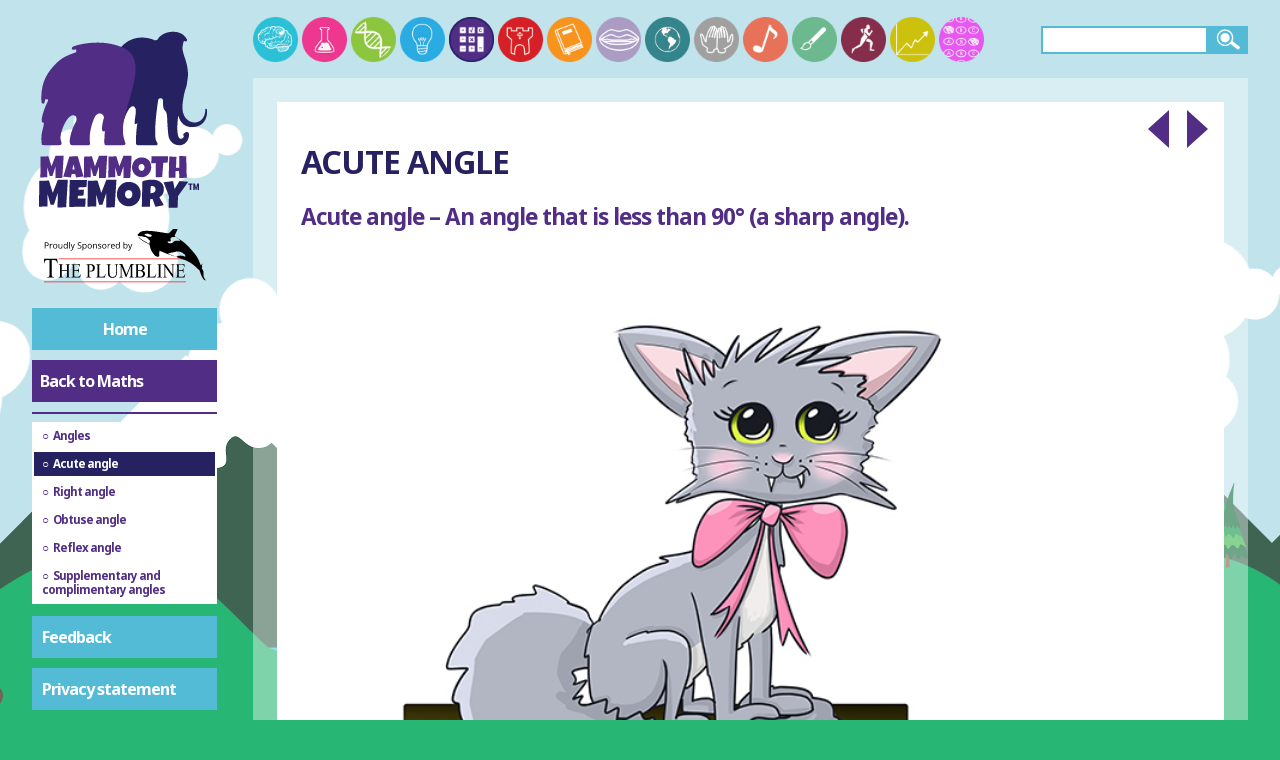

--- FILE ---
content_type: text/html; charset=utf-8
request_url: https://mammothmemory.net/maths/geometry/angles/acute-angle.html
body_size: 13250
content:
<!DOCTYPE html>
<html lang="en">

<head>

      <meta charset="utf-8">
  <meta name="viewport" content="width=device-width, initial-scale=1">

  <title>An acute angle is an angle less than 90 degrees</title>
  <meta name="description" content="An acute angle is less than 90 degrees, it makes the lines angles more pointy in appearance cats and dog teeth are all acute because they are more pointy">
  <meta name="keywords" content="Acute, Angle">
  <meta name="format-detection" content="telephone=no">
  <link rel="canonical" href="https://mammothmemory.net/maths/geometry/angles/acute-angle.html" />
  
  

  <link rel="stylesheet" href="//fonts.googleapis.com/css?family=Noto+Sans:400,600,700&subset=latin,latin-ext">
  <link rel="stylesheet" href="/assets/build/css/style-19897303.css">
  <link rel="stylesheet" media="print" href="/assets/build/css/style.print-0a05bf4e.css">

  <script>
    var addthis_config = { ui_click: true, ui_show_promo: false  };
    window.MathJax = {
      showProcessingMessages: false,
      messageStyle: 'none',
      showMathMenu: false,
      showMathMenuMSIE: false,
    };
  </script>

  <script type="text/javascript" src="//s7.addthis.com/js/300/addthis_widget.js#pubid=ra-56e2dd76a804153c" async></script>
  <script type="text/javascript" src="https://cdnjs.cloudflare.com/ajax/libs/mathjax/2.7.2/MathJax.js?config=AM_CHTML" async></script>

  <link rel="apple-touch-icon" sizes="57x57" href="/apple-touch-icon-57x57.png">
  <link rel="apple-touch-icon" sizes="60x60" href="/apple-touch-icon-60x60.png">
  <link rel="apple-touch-icon" sizes="72x72" href="/apple-touch-icon-72x72.png">
  <link rel="apple-touch-icon" sizes="76x76" href="/apple-touch-icon-76x76.png">
  <link rel="apple-touch-icon" sizes="114x114" href="/apple-touch-icon-114x114.png">
  <link rel="apple-touch-icon" sizes="120x120" href="/apple-touch-icon-120x120.png">
  <link rel="apple-touch-icon" sizes="144x144" href="/apple-touch-icon-144x144.png">
  <link rel="apple-touch-icon" sizes="152x152" href="/apple-touch-icon-152x152.png">
  <link rel="apple-touch-icon" sizes="180x180" href="/apple-touch-icon-180x180.png">
  <link rel="icon" type="image/png" href="/favicon-32x32.png" sizes="32x32">
  <link rel="icon" type="image/png" href="/favicon-194x194.png" sizes="194x194">
  <link rel="icon" type="image/png" href="/favicon-96x96.png" sizes="96x96">
  <link rel="icon" type="image/png" href="/android-chrome-192x192.png" sizes="192x192">
  <link rel="icon" type="image/png" href="/favicon-16x16.png" sizes="16x16">
  <link rel="manifest" href="/manifest.json">
  <link rel="mask-icon" href="/safari-pinned-tab.svg" color="#cc2128">
  <meta name="msapplication-TileColor" content="#ffffff">
  <meta name="msapplication-TileImage" content="/mstile-144x144.png">
  <meta name="theme-color" content="#ffffff">

  <!-- Google Tag Manager -->
  <script>
    (function(w,d,s,l,i){w[l]=w[l]||[];w[l].push({'gtm.start':
    new Date().getTime(),event:'gtm.js'});var f=d.getElementsByTagName(s)[0],
    j=d.createElement(s),dl=l!='dataLayer'?'&l='+l:'';j.async=true;j.src=
    'https://www.googletagmanager.com/gtm.js?id='+i+dl;f.parentNode.insertBefore(j,f);
    })(window,document,'script','dataLayer','GTM-WHQJSM6');
  </script>
  <!-- End Google Tag Manager -->

  <!-- GA -->
  <script>
    (function(i,s,o,g,r,a,m){i['GoogleAnalyticsObject']=r;i[r]=i[r]||function(){
    (i[r].q=i[r].q||[]).push(arguments)},i[r].l=1*new Date();a=s.createElement(o),
    m=s.getElementsByTagName(o)[0];a.async=1;a.src=g;m.parentNode.insertBefore(a,m)
    })(window,document,'script','https://www.google-analytics.com/analytics.js','ga');

    ga('create', 'UA-100497308-1', 'auto');
    ga('send', 'pageview');
  </script>

  <!-- AdSense -->
  <script async src="https://pagead2.googlesyndication.com/pagead/js/adsbygoogle.js?client=ca-pub-9167832907220655" crossorigin="anonymous">
  </script>

  <!-- Clarity -->
  <script type="text/javascript">
    (function(c,l,a,r,i,t,y){
    c[a]=c[a]||function(){(c[a].q=c[a].q||[]).push(arguments)}; t=l.createElement(r);t.async=1;t.src="https://www.clarity.ms/tag/"+i; y=l.getElementsByTagName(r)[0];y.parentNode.insertBefore(t,y); })(window, document, "clarity", "script", "sv5mu8swte");
    </script>



</head>

<body id="maths" class="">
    <!-- Google Tag Manager (noscript) -->
<noscript><iframe src="https://www.googletagmanager.com/ns.html?id=GTM-WHQJSM6" height="0" width="0" style="display:none;visibility:hidden"></iframe></noscript>
<!-- End Google Tag Manager (noscript) -->

<div class="parallax-bg">
    <div data-parallax="true" data-speed="0.02" class="bg-sky"></div>
    <div data-parallax="true" data-speed="0.075" class="bg-mountains">
      <div class="bg-edge"></div>
      <div class="bg-body"></div>
    </div>
    <div data-parallax="true" data-speed="0.05" class="bg-hills">
      <div class="bg-edge"></div>
      <div class="bg-body"></div>
    </div>
</div>
<script>
  var d = new Date();
  var day = d.getHours() >= 7 && d.getHours() <= 20;
  if (!day) document.querySelector('.parallax-bg').classList.add('night');
</script>


    <header>
            <span class="mobile-search"></span>
            <a href="/index.html" class="svg-link">
                <img src="/images/mobile-home.svg" alt="Mammoth Memory">
            </a>
            <span class="menu-button"></span>





    </header>

    <main>
        <div class="wrap clearfix main-wrap">
            <div class="sidebar">


<a href="/index.html" class="logo svg-link">
  <svg xmlns="http://www.w3.org/2000/svg" viewBox="0 0 565.8 579.5" preserveAspectRatio="xMidYMid">
  <path class="logo-path-fill-dark-red" d="M488.8 311.5c-25.9 0-37.3-18.8-41.2-35.3 0-.1-.1-.1-.1 0-3.9 23.8-6.4 71.9 7.9 70.9 4-.3 6.4-1.5 7.8-4.2.5-.9.7-1.9.7-3 0-.8-.2-1.9-.8-2.8-1.8-2.8.6-5.1 1.9-6.4 4.1-4 12.9-7.9 15 1.8 1.9 9.1-5.3 32.1-25.4 34.2H449c-17.4 0-30.2-14.1-32.1-31.4-2.8-26.1-3.6-52.1-3.6-52.3-1.2-32.5-14.5-10.5-12.5-55.2-.1-.2-2.1-4.8-7-5-7.6-.4-7.9 6.1-7.9 6.1s-18.1 114.5-3.8 128.6c4.1 4 .9 9.2-.3 9.3h-58.5c-2.7 0-5-2.4-5.1-5.1-1.3-33.2 4.3-62.8 4.3-62.8-19 17.2.3-32-6.3-44.6-10.3-19.6-27.3 5.8-40.2 51.6-4.5 16-38.6-187.6-11.7-228.2 37.6-56.6 96.9-38.8 110.7-31.9 2.1 1.1 8.3-.7 9.4-2.8 8.8-15.5 28.8-22.5 42.6-22.9 17.2-.6 35.1 2.2 46.7 23 2.2 4-2.4 8.3-6.2 5.7-3-2-3.6.2-5.1 6.4-1.3 5.6-3.4 14.4-1.4 23 3.9 17.1 10 28.5 12.8 43.9 2.7 14.7 4.7 25.4 1.7 45.2-1.8 11.7-2 17-4.4 23.2-7.6 19.2-10.6 51.4-10.6 51.6-5.7 46.2 30.1 65.5 54.1 50 8.7-5.6 15.8-18.7 15.1-33.8-.1-3.4 4.8-3.9 5.3-.5 2.8 21.5-7.2 53.7-46.2 53.7z"/>
  <path class="logo-path-fill-light-red" d="M282.1 70.5c-67-33.1-148.3-10-157.3-4.8-5.5 3.2-3.5 12.6 6.2 8.5 6.8-2.9 4.2 8.1 4.2 8.1-17.7 7.3-42.5 12.2-68.6 41.7-26.9 30.3-40 58.6-37.9 109.5.3 7.6 9.2 8.5 10.1 1.2.8-6.8 1.2-8.3 5.3-8.5 4.5-.3 6.8 2.4 3.9 7.7-11.4 20.9-22.3 57.4-17.4 62.4 3.3 3.3 9.5-6.2 2.2 21.6-4.4 16.7-4.8 26.3-3.7 39.8.7 8.8 1.6 8.9 6.5 8.9h48.3c.4 0 .7 0 1.1-.1 3.3-.7 6.3-.6 5.1-8.6-.6-4.4-3.6-5.5-2.6-19 1.5-20.6 24.8-75.1 44.8-61.6 4.1 2.7 5.9 12.4 1.3 19.4-10.6 16.4-27.8 70.1-11.7 69.9H168c8.6.2 10.1 2.7 8.7-13.3-2.7-32.4 12.9-67.4 12.9-67.5 12.2-29.5 33.7-11.7 30-1.3-1.5 4.4-12.8 49 2 38.6 2.3-1.6-1.3 30.8-.5 35.1 1.6 8.5 0 8.6 8.7 8.4h46.6c10.1.4 10.7-2.4 8-10-10-27.7-7.8-51.5 3-92.1 20.7-78 56.3-163.5-5.3-194z"/>
  <path class="logo-path-fill-light-red" d="M96.9 399l-4.2 67.7-21 .9.2-35.7-9.5 28.8h-8.1L46.9 435l-.1 29.9-21.3.6.9-63.8 23.7-.9 9.4 30.5L72.1 399h24.8zM157.7 462.4l-22.9 3L132 455h-10.5l-2.3 10.4-23.5-2.4 18.4-61.5 25.7-1.3 17.9 62.2zm-27.3-21.6l-3.5-16.1-3.4 16.1h6.9zM230 399l-4.2 67.7-21 .9.2-35.7-9.5 28.8h-8.1L180 435l-.1 29.9-21.3.6.9-63.8 23.7-.9 9.4 30.5 12.6-32.4H230zM304.7 399l-4.2 67.7-21 .9.2-35.7-9.5 28.8H262l-7.3-25.8-.1 29.9-21.3.6.9-63.8 23.7-.9 9.4 30.5 12.6-32.4h24.8zM364.5 433.7c0 2.8-.3 5.5-1 8.1-.6 2.6-1.6 5-2.8 7.3-1.2 2.3-2.7 4.4-4.4 6.3-1.7 1.9-3.7 3.5-5.9 4.9s-4.5 2.4-7.1 3.2-5.3 1.1-8.1 1.1-5.4-.4-7.9-1.1c-2.5-.7-4.9-1.7-7-3-2.2-1.3-4.2-2.8-5.9-4.6-1.8-1.8-3.3-3.8-4.5-6-1.2-2.2-2.2-4.6-2.9-7.1-.7-2.5-1-5.2-1-7.9s.3-5.3 1-7.9c.6-2.6 1.6-5 2.8-7.3 1.2-2.3 2.7-4.4 4.4-6.3 1.7-1.9 3.7-3.6 5.8-4.9 2.1-1.4 4.5-2.5 6.9-3.2 2.5-.8 5.1-1.2 7.9-1.2 4.5 0 8.5.7 12.2 2.1 3.7 1.4 6.8 3.4 9.4 5.9 2.6 2.6 4.6 5.7 6 9.3 1.4 3.8 2.1 7.9 2.1 12.3zm-20.4 1.2c0-1.3-.2-2.6-.6-3.9s-.9-2.4-1.7-3.3c-.7-1-1.7-1.8-2.7-2.4-1.1-.6-2.3-.9-3.8-.9-1.4 0-2.7.3-3.9.8-1.1.5-2.1 1.2-2.9 2.1-.8.9-1.4 2-1.9 3.2s-.6 2.5-.6 3.9c0 1.3.2 2.6.6 3.9.4 1.3.9 2.5 1.7 3.5s1.7 1.9 2.7 2.5c1.1.6 2.4 1 3.8 1s2.7-.3 3.9-.9c1.2-.6 2.1-1.3 2.9-2.3s1.4-2.1 1.8-3.3.7-2.5.7-3.9zM415.9 400.3l-.5 19.6-13.8.6-3.5 43.7-19.5 1 .1-43.7-13.8.7.6-21.8 50.4-.1zM473.2 466.3l-23.1 1.1-.2-21.3h-10.6l-.6 20.2H418l1.8-64.9 22 1-1.4 33.1h10.2l.1-35.6 21 .6 1.5 65.8z"/>
  <path class="logo-path-fill-dark-red" d="M109.7 472.6l-5.3 83.9-26.1 1.1.2-44.2L66.9 549H56.8l-9-31.9-.1 37-26.4.9 1.1-79 29.4-1.1 11.7 37.8L79 472.6h30.7zM168 473.5c-.2 3.6-.4 7.1-.6 10.6-.2 3.5-.4 7-.7 10.6l-24.2 1.3-.6 7.2h17l-1.3 17.7-17.1.6-.6 8.3H164.2c-.2 4.2-.5 8.4-.7 12.5-.2 4.1-.5 8.3-.7 12.4l-49.2 1.1 1.8-82.4H168zM258.3 472.6l-5.3 83.9-26.1 1.1.2-44.2-11.7 35.6h-10.1l-9-31.9-.1 37-26.4.8 1.1-79 29.4-1.1 11.7 37.8 15.5-40.1h30.8zM332.3 515.6c0 3.5-.4 6.8-1.2 10-.8 3.2-2 6.2-3.5 9.1-1.5 2.8-3.3 5.4-5.5 7.7s-4.6 4.4-7.3 6c-2.7 1.7-5.6 3-8.8 3.9-3.2.9-6.5 1.4-10.1 1.4-3.4 0-6.7-.4-9.8-1.3-3.1-.9-6-2.1-8.7-3.7-2.7-1.6-5.2-3.5-7.3-5.7-2.2-2.2-4.1-4.7-5.6-7.4s-2.7-5.6-3.6-8.8c-.9-3.1-1.3-6.4-1.3-9.8 0-3.3.4-6.6 1.2-9.7.8-3.2 2-6.2 3.5-9s3.3-5.4 5.5-7.8c2.1-2.4 4.5-4.4 7.2-6.1 2.6-1.7 5.5-3 8.6-4 3.1-1 6.3-1.4 9.8-1.4 5.5 0 10.6.9 15.1 2.6 4.6 1.7 8.4 4.2 11.7 7.3 3.2 3.2 5.7 7 7.5 11.5 1.7 4.6 2.6 9.6 2.6 15.2zm-25.4 1.5c0-1.6-.2-3.2-.7-4.8-.5-1.5-1.2-2.9-2.1-4.1s-2-2.2-3.4-2.9c-1.4-.7-2.9-1.1-4.7-1.1-1.8 0-3.4.3-4.8 1-1.4.6-2.6 1.5-3.6 2.7-1 1.1-1.8 2.4-2.3 3.9-.5 1.5-.8 3.1-.8 4.8 0 1.6.2 3.2.7 4.8s1.1 3 2.1 4.3 2 2.3 3.4 3.1c1.4.8 2.9 1.2 4.7 1.2s3.4-.4 4.8-1.1c1.4-.7 2.6-1.7 3.6-2.9s1.8-2.6 2.3-4.1c.6-1.6.8-3.2.8-4.8zM403.3 500.8c0 3-.3 5.7-.8 8.1-.5 2.4-1.3 4.6-2.4 6.7-1.1 2-2.5 3.9-4.3 5.6-1.8 1.7-3.9 3.4-6.3 4.9l13.6 24.2-25.7 5-8.8-24.3-7.1.2-1 23.8h-24.6c.2-8.7.4-17.3.5-25.9l.6-25.9c.1-4.4.2-8.7.2-13 .1-4.3.2-8.6.5-13 2.7-1 5.3-1.8 7.9-2.5 2.6-.6 5.2-1.2 7.8-1.5 2.6-.4 5.3-.6 7.9-.7 2.7-.1 5.4-.2 8.3-.2 4.3 0 8.5.6 12.6 1.8 4.1 1.2 7.6 3 10.8 5.4 3.1 2.4 5.6 5.4 7.5 9 1.8 3.4 2.8 7.6 2.8 12.3zm-25.6 1.9c0-1.6-.2-3.1-.7-4.4-.4-1.3-1.1-2.5-1.9-3.5-.9-1-1.9-1.7-3.2-2.3-1.3-.6-2.8-.8-4.5-.8-.8 0-1.5 0-2.2.1-.7.1-1.4.2-2.1.4l-.9 21.3h1.4c1.6 0 3.3-.2 5-.6 1.7-.4 3.2-1.1 4.6-1.9 1.4-.9 2.5-2 3.3-3.4.7-1.4 1.2-3 1.2-4.9zM478.1 478.5l-31.4 43.9-1.5 35.8h-27.1l.7-35.5-16.3-42.4 29.1-3.7 4.6 24.7 14.5-24.7 27.4 1.9z"/>
  <path class="logo-path-fill-dark-red" d="M490.8 487.6h-3.7v15.9h-5v-15.9h-4v-4h12.7v4zm15.2 3l-3.1 13h-2.4l-3.1-13v13H493v-20h5.5l3.3 13.5 3.6-13.5h5.1v20H506v-13z"/>
</svg>

            </a>
            <a href="https://www.theplumbline.co.uk" class="logo ext svg-link" target="_blank">
              <svg xmlns="http://www.w3.org/2000/svg" viewBox="0 50 257.95 102.91" xml:space="preserve">
  <style>
    .st0{display:none;}
	.st1{fill:#ED1C24;}
	.st2{fill-rule:evenodd;clip-rule:evenodd;fill:#26323D;}
  </style>
  <g id="Layer_1">
    <path d="m35.27 91.5.25 6.09h-.63c-.12-1.07-.29-1.84-.5-2.3-.34-.74-.8-1.29-1.37-1.64-.57-.35-1.32-.53-2.25-.53H27.6v19.85c0 1.6.15 2.59.45 2.99.42.54 1.07.8 1.94.8h.78v.71h-9.55v-.71h.8c.95 0 1.63-.33 2.03-1 .24-.41.37-1.34.37-2.8V93.13H21.7c-1.05 0-1.8.09-2.24.27-.58.24-1.07.71-1.48 1.4-.41.69-.65 1.62-.73 2.8h-.63l.27-6.09h18.38zm6.1 16h7.5v-5.33c0-.95-.05-1.58-.16-1.88-.08-.23-.25-.43-.5-.59-.34-.22-.7-.33-1.08-.33h-.57v-.51h6.9v.51h-.56c-.38 0-.74.1-1.08.32-.25.15-.43.37-.52.67-.09.3-.14.9-.14 1.82v12.02c0 .94.05 1.57.15 1.87.08.23.24.43.49.59.35.22.71.33 1.09.33h.57v.51h-6.9v-.51h.57c.66 0 1.14-.22 1.44-.67.2-.29.3-1 .3-2.12v-5.67h-7.5v5.67c0 .94.05 1.57.16 1.87.08.23.25.43.5.59.34.22.7.33 1.08.33h.58v.51h-6.92v-.51h.57c.67 0 1.15-.22 1.45-.67.19-.29.29-1 .29-2.12v-12.02c0-.95-.05-1.58-.15-1.88-.08-.23-.24-.43-.49-.59-.35-.22-.71-.33-1.09-.33h-.57v-.51h6.92v.51h-.58c-.38 0-.74.1-1.08.32-.25.15-.42.37-.51.67-.09.3-.14.9-.14 1.82v5.31zm17.69-7.62v7.36h3.55c.92 0 1.54-.16 1.84-.48.41-.42.64-1.16.69-2.23h.44v6.48h-.44c-.11-.91-.22-1.49-.33-1.74-.14-.32-.38-.57-.7-.76s-.83-.27-1.5-.27h-3.55v6.14c0 .82.03 1.33.1 1.5s.17.32.33.43c.16.11.46.16.91.16h2.74c.91 0 1.58-.07 1.99-.22.41-.15.81-.43 1.19-.87.49-.57 1-1.42 1.51-2.57h.48l-1.39 4.67H54.47v-.51h.57c.38 0 .74-.1 1.08-.32.25-.15.43-.37.52-.66.09-.29.14-.89.14-1.8v-12.1c0-1.18-.1-1.91-.31-2.18-.29-.37-.76-.55-1.43-.55h-.57v-.51h12.44l.18 4.08h-.46c-.17-.98-.35-1.65-.55-2.02-.2-.37-.5-.65-.9-.84-.32-.14-.88-.21-1.68-.21h-4.44zm20.89 8.88v5.43c0 1.17.11 1.9.33 2.18.3.4.76.6 1.37.6h.62v.51h-6.92v-.51h.61c.68 0 1.17-.26 1.46-.77.16-.28.24-.96.24-2.02v-12.03c0-1.17-.11-1.9-.32-2.18-.31-.4-.77-.6-1.38-.6h-.61v-.51h5.92c1.44 0 2.58.17 3.42.52.83.34 1.54.92 2.11 1.74s.86 1.78.86 2.9c0 1.52-.43 2.76-1.3 3.71-.87.95-2.1 1.43-3.68 1.43-.39 0-.81-.03-1.26-.1s-.95-.17-1.47-.3zm0-.78c.42.09.79.16 1.12.21.33.05.6.07.83.07.83 0 1.54-.37 2.14-1.11.6-.74.9-1.69.9-2.86 0-.81-.14-1.55-.43-2.25-.29-.69-.69-1.21-1.21-1.55s-1.12-.52-1.79-.52c-.41 0-.92.09-1.56.26v7.75zm22.53 4.35.39.1-1.38 5.05H89v-.51h.61c.68 0 1.17-.26 1.46-.77.17-.29.25-.97.25-2.03v-12.02c0-1.16-.11-1.89-.33-2.18-.31-.4-.77-.6-1.38-.6H89v-.51h7.31v.51c-.86-.01-1.46.08-1.8.27-.35.19-.58.44-.71.73s-.19.99-.19 2.1v11.7c0 .76.06 1.28.19 1.57.09.19.24.33.44.43.2.09.82.14 1.86.14h1.18c1.24 0 2.11-.1 2.61-.32.5-.21.96-.58 1.37-1.12.4-.54.81-1.38 1.22-2.54zm12.55-12.96v-.51h5.71v.51h-.61c-.63 0-1.12.31-1.46.92-.17.28-.25.94-.25 1.98v7.55c0 1.87-.16 3.32-.48 4.35-.32 1.03-.95 1.91-1.89 2.65s-2.22 1.11-3.84 1.11c-1.76 0-3.1-.35-4.01-1.06-.91-.71-1.56-1.65-1.94-2.84-.25-.81-.38-2.34-.38-4.59v-7.28c0-1.14-.14-1.9-.41-2.25-.27-.36-.72-.54-1.33-.54h-.61v-.51h6.97v.51h-.62c-.67 0-1.14.24-1.43.73-.2.33-.3 1.02-.3 2.06v8.12c0 .72.06 1.55.17 2.49.12.93.32 1.66.62 2.18s.74.95 1.3 1.29c.57.34 1.26.51 2.09.51 1.06 0 2-.27 2.83-.8.83-.53 1.4-1.21 1.71-2.04.31-.83.46-2.23.46-4.21v-7.54c0-1.16-.11-1.89-.33-2.18-.31-.4-.77-.6-1.38-.6h-.59zm15.95 18.11-6.24-15.67v12.44c0 1.14.11 1.86.32 2.14.29.38.76.58 1.39.58h.57v.51h-5.62v-.51h.57c.68 0 1.17-.24 1.45-.71.17-.29.26-.96.26-2.01v-12.17c0-.82-.08-1.42-.24-1.79-.11-.27-.32-.49-.61-.67-.3-.18-.78-.27-1.43-.27v-.51h4.57l5.86 14.57 5.76-14.57h4.57v.51h-.56c-.69 0-1.18.24-1.46.71-.17.29-.26.96-.26 2.01v12.17c0 1.14.11 1.86.33 2.14.29.38.76.58 1.39.58h.56v.51h-6.86v-.51h.57c.69 0 1.17-.24 1.45-.71.17-.29.26-.96.26-2.01V101.8l-6.22 15.67h-.38zm22.95-9.5c1.12.27 1.96.71 2.51 1.32.77.84 1.15 1.87 1.15 3.09 0 .92-.25 1.81-.76 2.66-.51.85-1.2 1.47-2.09 1.85s-2.24.58-4.05.58h-7.62v-.51h.61c.67 0 1.16-.25 1.45-.74.18-.32.27-1 .27-2.05v-12.03c0-1.15-.12-1.88-.34-2.18-.31-.4-.77-.6-1.38-.6h-.61v-.51h6.98c1.3 0 2.34.11 3.13.33 1.19.33 2.1.91 2.73 1.75.63.84.94 1.8.94 2.89 0 .93-.25 1.77-.74 2.51-.49.74-1.22 1.28-2.18 1.64zm-6.23-.74c.29.06.63.11 1.01.14.38.03.79.05 1.24.05 1.16 0 2.03-.14 2.61-.43.58-.29 1.03-.73 1.34-1.33s.46-1.25.46-1.95c0-1.09-.39-2.02-1.16-2.79-.77-.77-1.89-1.15-3.37-1.15-.79 0-1.51.1-2.14.3v7.16zm0 8.9c.92.25 1.83.37 2.73.37 1.44 0 2.53-.37 3.29-1.12.75-.75 1.13-1.67 1.13-2.77 0-.72-.17-1.42-.51-2.09s-.9-1.2-1.67-1.58c-.77-.38-1.72-.58-2.86-.58-.49 0-.91.01-1.26.03-.35.02-.63.05-.85.1v7.64zm25.21-3.81.39.1-1.38 5.05h-12.5v-.51h.61c.68 0 1.17-.26 1.46-.77.17-.29.25-.97.25-2.03v-12.02c0-1.16-.11-1.89-.33-2.18-.31-.4-.77-.6-1.38-.6h-.61v-.51h7.31v.51c-.86-.01-1.46.08-1.8.27-.35.19-.58.44-.71.73s-.19.99-.19 2.1v11.7c0 .76.06 1.28.19 1.57.09.19.24.33.44.43.2.09.82.14 1.86.14h1.18c1.24 0 2.11-.1 2.61-.32.5-.21.96-.58 1.37-1.12.4-.54.81-1.38 1.23-2.54zm8.44 4.65v.51h-6.92v-.51h.57c.67 0 1.15-.22 1.45-.67.19-.29.29-1 .29-2.12v-12.03c0-.94-.05-1.57-.15-1.87-.08-.23-.24-.43-.49-.59-.35-.22-.71-.33-1.09-.33h-.57v-.51h6.92v.51h-.58c-.66 0-1.14.22-1.44.67-.2.29-.3 1-.3 2.12v12.03c0 .94.05 1.57.16 1.87.08.23.25.43.5.59.34.22.7.33 1.08.33h.57zm.27-18.12H186l9.87 13.97v-10.74c0-1.14-.11-1.86-.33-2.14-.29-.38-.76-.58-1.39-.58h-.56v-.51h5.62v.51h-.57c-.68 0-1.17.24-1.45.71-.17.29-.26.96-.26 2.01v15.7h-.43l-10.64-15v11.47c0 1.14.11 1.86.32 2.14.3.38.77.58 1.39.58h.57v.51h-5.62v-.51h.56c.69 0 1.18-.24 1.46-.71.17-.29.26-.96.26-2.01v-12.95c-.47-.63-.82-1.05-1.07-1.25-.24-.2-.6-.39-1.07-.56-.23-.08-.58-.12-1.05-.12v-.52zm23.02 1.02v7.36h3.55c.92 0 1.54-.16 1.84-.48.41-.42.64-1.16.69-2.23h.44v6.48h-.44c-.11-.91-.22-1.49-.33-1.74-.14-.32-.38-.57-.7-.76s-.83-.27-1.5-.27h-3.55v6.14c0 .82.03 1.33.1 1.5s.17.32.33.43c.16.11.46.16.91.16h2.74c.91 0 1.58-.07 1.99-.22.41-.15.81-.43 1.19-.87.49-.57 1-1.42 1.51-2.57h.48l-1.39 4.67h-12.44v-.51h.57c.38 0 .74-.1 1.08-.32.25-.15.43-.37.52-.66.09-.29.14-.89.14-1.8v-12.1c0-1.18-.1-1.91-.31-2.18-.29-.37-.76-.55-1.43-.55h-.57v-.51h12.44l.18 4.08h-.46c-.17-.98-.35-1.65-.55-2.02-.2-.37-.5-.65-.9-.84-.32-.14-.88-.21-1.68-.21h-4.45z"/>
    <path class="st1" d="M37.31 91.15h177.03v.97H37.31zm-20.67 31.8h197.89v.98H16.64z"/>
    <path class="st2" d="M491.85 89.24c.05-.02.05.03.07.04-.05.02-.07.01-.07-.04zm-.66-.25c.02 0 .04-.01.06-.01-.02 0-.04.01-.06.01z"/>
    <path d="M23.23 71.1c0 .87-.3 1.53-.89 2s-1.44.7-2.54.7h-1.01v3.37h-1V68.6h2.22c2.15 0 3.22.83 3.22 2.5zm-4.44 1.84h.9c.88 0 1.52-.14 1.92-.43s.59-.74.59-1.37c0-.57-.19-.99-.56-1.27s-.95-.42-1.73-.42H18.8v3.49zm9.02-2.31c.29 0 .54.02.77.07l-.13.9c-.27-.06-.5-.09-.7-.09-.52 0-.96.21-1.33.63s-.55.95-.55 1.58v3.45h-.97v-6.42h.8l.11 1.19h.05c.24-.42.53-.74.86-.97s.68-.34 1.09-.34zm7.51 3.32c0 1.05-.26 1.86-.79 2.45s-1.26.88-2.19.88c-.57 0-1.08-.13-1.53-.4s-.79-.66-1.03-1.16-.36-1.09-.36-1.77c0-1.05.26-1.86.79-2.45s1.25-.88 2.18-.88c.9 0 1.61.3 2.14.9s.79 1.41.79 2.43zm-4.9 0c0 .82.16 1.45.49 1.88s.81.64 1.45.64c.64 0 1.12-.21 1.45-.64s.5-1.05.5-1.88c0-.82-.17-1.44-.5-1.86s-.82-.64-1.46-.64-1.12.21-1.44.63-.49 1.04-.49 1.87zm7.52-3.2v4.17c0 .52.12.91.36 1.17s.61.39 1.12.39c.67 0 1.16-.18 1.47-.55s.47-.97.47-1.8v-3.38h.97v6.42h-.8l-.14-.86h-.05c-.2.32-.48.56-.83.73s-.76.25-1.21.25c-.78 0-1.37-.19-1.75-.56s-.58-.96-.58-1.78v-4.2h.97zm10.82 5.56h-.05c-.45.65-1.12.98-2.02.98-.84 0-1.49-.29-1.96-.86s-.7-1.39-.7-2.45.23-1.88.7-2.47 1.12-.88 1.96-.88c.87 0 1.54.32 2 .95h.08l-.04-.46-.02-.45v-2.61h.97v9.12h-.79l-.13-.87zm-1.95.16c.66 0 1.15-.18 1.44-.54s.45-.94.45-1.75v-.21c0-.91-.15-1.56-.45-1.95s-.79-.58-1.45-.58c-.57 0-1.01.22-1.31.67s-.45 1.07-.45 1.88c0 .82.15 1.44.45 1.86s.74.62 1.32.62zm5.9.7h-.97v-9.12h.97v9.12zm1.05-6.42h1.04l1.41 3.66c.31.84.5 1.44.57 1.81h.05c.05-.2.16-.54.32-1.02s.69-1.97 1.59-4.45h1.04l-2.76 7.31c-.27.72-.59 1.24-.96 1.54s-.81.45-1.34.45c-.3 0-.59-.03-.88-.1v-.78c.21.05.46.07.72.07.67 0 1.14-.38 1.43-1.12l.36-.91-2.59-6.46zm15.16 4.14c0 .75-.27 1.34-.82 1.76s-1.29.63-2.23.63c-1.02 0-1.8-.13-2.34-.39v-.96c.35.15.73.27 1.15.35s.82.13 1.23.13c.66 0 1.16-.13 1.5-.38s.5-.6.5-1.05c0-.3-.06-.54-.18-.73s-.32-.36-.6-.52-.7-.34-1.27-.54c-.8-.29-1.37-.62-1.71-1.01s-.51-.9-.51-1.53c0-.66.25-1.19.74-1.58s1.15-.59 1.97-.59c.85 0 1.63.16 2.35.47l-.31.87c-.71-.3-1.39-.45-2.06-.45-.53 0-.94.11-1.24.34s-.45.54-.45.94c0 .3.05.54.16.73s.29.36.55.52.66.33 1.19.52c.9.32 1.52.66 1.85 1.03s.53.85.53 1.44zm4.59 2.4c-.42 0-.8-.08-1.15-.23s-.64-.39-.87-.71h-.07c.05.38.07.73.07 1.07v2.64h-.97v-9.3h.79l.13.88h.05c.25-.35.54-.61.87-.76s.71-.23 1.14-.23c.85 0 1.51.29 1.97.87s.69 1.4.69 2.45c0 1.05-.24 1.87-.71 2.46s-1.1.86-1.94.86zm-.14-5.83c-.66 0-1.13.18-1.42.54s-.44.94-.45 1.73v.22c0 .9.15 1.55.45 1.94s.78.58 1.45.58c.55 0 .99-.22 1.3-.67s.47-1.07.47-1.86c0-.8-.16-1.42-.47-1.84s-.76-.64-1.33-.64zm10.05 2.49c0 1.05-.26 1.86-.79 2.45s-1.26.88-2.19.88c-.57 0-1.08-.13-1.53-.4s-.79-.66-1.03-1.16-.36-1.09-.36-1.77c0-1.05.26-1.86.79-2.45s1.25-.88 2.18-.88c.9 0 1.61.3 2.14.9s.79 1.41.79 2.43zm-4.89 0c0 .82.16 1.45.49 1.88s.81.64 1.45.64 1.12-.21 1.45-.64.5-1.05.5-1.88c0-.82-.17-1.44-.5-1.86s-.82-.64-1.46-.64-1.12.21-1.44.63-.49 1.04-.49 1.87zm10.99 3.22v-4.15c0-.52-.12-.91-.36-1.17s-.61-.39-1.12-.39c-.67 0-1.16.18-1.48.54s-.47.96-.47 1.8v3.37h-.97v-6.42h.79l.16.88h.05c.2-.32.48-.56.84-.74s.76-.26 1.2-.26c.77 0 1.36.19 1.75.56s.59.97.59 1.79v4.19h-.98zm7.12-1.75c0 .6-.22 1.06-.67 1.38s-1.07.49-1.88.49c-.85 0-1.52-.13-1.99-.4v-.9c.31.16.64.28.99.37s.69.13 1.02.13c.51 0 .9-.08 1.17-.24s.41-.41.41-.74c0-.25-.11-.46-.33-.64s-.64-.39-1.27-.63c-.6-.22-1.02-.42-1.27-.58s-.44-.35-.56-.57-.18-.46-.18-.76c0-.52.21-.94.64-1.24s1.01-.45 1.75-.45c.69 0 1.37.14 2.03.42l-.35.79c-.64-.27-1.23-.4-1.75-.4-.46 0-.81.07-1.04.22s-.35.34-.35.6c0 .17.04.32.13.44s.23.24.42.35.57.27 1.12.47c.76.28 1.28.56 1.54.84s.42.62.42 1.05zm7.12-1.47c0 1.05-.26 1.86-.79 2.45s-1.26.88-2.19.88c-.57 0-1.08-.13-1.53-.4s-.79-.66-1.03-1.16-.36-1.09-.36-1.77c0-1.05.26-1.86.79-2.45s1.25-.88 2.18-.88c.9 0 1.61.3 2.14.9s.79 1.41.79 2.43zm-4.89 0c0 .82.16 1.45.49 1.88s.81.64 1.45.64 1.12-.21 1.45-.64.5-1.05.5-1.88c0-.82-.17-1.44-.5-1.86s-.82-.64-1.46-.64-1.12.21-1.44.63-.49 1.04-.49 1.87zm9.53-3.32c.29 0 .54.02.77.07l-.13.9c-.27-.06-.5-.09-.7-.09-.52 0-.96.21-1.33.63s-.55.95-.55 1.58v3.45h-.97v-6.42h.8l.11 1.19h.05c.24-.42.53-.74.86-.97s.68-.34 1.09-.34zm4.68 6.66c-.95 0-1.7-.29-2.25-.87s-.82-1.38-.82-2.41c0-1.04.25-1.86.76-2.47s1.19-.91 2.05-.91c.8 0 1.44.26 1.91.79s.7 1.23.7 2.09v.62h-4.42c.02.75.21 1.33.57 1.72s.87.59 1.53.59c.69 0 1.38-.14 2.05-.43v.87c-.34.15-.67.25-.98.32s-.67.09-1.1.09zm-.27-5.85c-.52 0-.93.17-1.23.5s-.49.8-.54 1.39h3.36c0-.61-.14-1.08-.41-1.41s-.67-.48-1.18-.48zm8.66 4.87h-.05c-.45.65-1.12.98-2.02.98-.84 0-1.49-.29-1.96-.86s-.7-1.39-.7-2.45.23-1.88.7-2.47 1.12-.88 1.96-.88c.87 0 1.54.32 2 .95h.08l-.04-.46-.02-.45v-2.61h.97v9.12h-.79l-.13-.87zm-1.95.16c.66 0 1.15-.18 1.44-.54s.45-.94.45-1.75v-.21c0-.91-.15-1.56-.45-1.95s-.79-.58-1.45-.58c-.57 0-1.01.22-1.31.67s-.45 1.07-.45 1.88c0 .82.15 1.44.45 1.86s.74.62 1.32.62zm11.04-5.83c.84 0 1.5.29 1.97.86s.7 1.39.7 2.45-.24 1.87-.71 2.46-1.12.88-1.96.88c-.42 0-.8-.08-1.15-.23s-.64-.39-.87-.71h-.07l-.21.83h-.7v-9.12h.97v2.21c0 .5-.02.94-.05 1.34h.05c.46-.65 1.13-.97 2.03-.97zm-.15.82c-.66 0-1.14.19-1.44.57s-.44 1.02-.44 1.92.15 1.55.45 1.94.78.58 1.45.58c.6 0 1.04-.22 1.34-.65s.44-1.06.44-1.88c0-.84-.15-1.46-.44-1.87s-.74-.61-1.36-.61zm3.49-.71h1.04l1.41 3.66c.31.84.5 1.44.57 1.81h.05c.05-.2.16-.54.32-1.02s.69-1.97 1.59-4.45h1.04l-2.76 7.31c-.27.72-.59 1.24-.96 1.54s-.81.45-1.34.45c-.3 0-.59-.03-.88-.1v-.78c.21.05.46.07.72.07.67 0 1.14-.38 1.43-1.12l.36-.91-2.59-6.46z"/>
  </g>
  <path d="M240.39 118.41c-1.5-2.81-1.11-4.39-1.09-6.21.01-1.05.05-2.65-.73-4.19-.77-1.55-1.89-3.46-1.91-3.62-.03-.16.51-.57.58-.94.32-1.65-.34-1.4-.1-2.99.23-1.59.79-2.74.31-2.47-.63.35-1.13 1.92-1.45 2.32-.43.53-.73.39-1.2-1.05-.51-1.55-1.8-4.93-3.53-8.24-.91-1.73-1.92-3.28-3.07-4.85-3.25-4.45-8.42-10-11-12.66-4.5-4.63-8.58-7.26-8.58-7.26s-7.8-5.18-8.12-5.17c-.21 0 6.28 4.33 6.18 4.87-.07.38-.78.34-1.68.36-3.53.09-3.03-.03-4.07-.05-2.59-.05-4.25 2.41-5.71 3.18-3.29 1.74-7.28-1.39-6.08-1.83.67-.25 1.99-.05 2.99-.17 1.17-.15 1.53-.25 1.14-2.65-.04-.26-.41-2.42 1.45-3.25 1.22-.55 2.45-.2 3.24-.35.79-.15 2.62-.07 2.62-.07l-1.91-1.43s2.87-6.05 3.59-7.78c.72-1.73 2.29-4.91 2.74-5.38.46-.47 1.77-1.81 1.38-2.26-.53-.6-1.49-.48-3.38.65-1.89 1.12-2.93 2.08-4.8 3.8-1.87 1.71-6.34 6.01-6.96 6.65-.62.64-1.99.68-1.99.68-11.5-1.79-19.74-3.49-28.69-3.52-3.17-.01-5.62.17-7.33.71-2.72.86-4.08 2.54-4.42 3.24-.13.27-.41.18-.7.28-.6.2-.89.78-.85 1.32.04.6.85 1.69.85 1.69s.16-.36.74-.29c.46.06.4.12 1 .44 1.03.55 2.89.13 3.85.26.89.13 2.1.99 3.01 1.11.8.11 1.13-.46 1.93-.08.81.38 2.66 1.69 3.99 3.23 1.15 1.34 2.45 2.69 2.21 2.95-.34.37-.97.54-1.01.87-.07.5.18 1.8.06 2.63-.02.17-4-2.22-7.84-4.37-7.42-4.14-8.06-7.13-8.04-6.64 0 .06.67 2.47 3.49 4.56 1.94 1.44 4.92 3.54 7.08 4.57 3.05 1.46 5.4 2.79 5.41 2.86.13 1.16.48 2.9 1.35 5.68 1.21 3.91 5.73 9.5 7.48 10.37 1.75.87 4.35.79 4.54.03.12-.52.04-1.8.15-4.09.07-1.3.12-2.59.26-3.22.08-.38.07-.52.52-.31 1.24.58 5.11 2.21 6.52 2.79s3.79 1.6 4 1.51c.1-.04 13.04 4.67 13.27 4.58.06-.02-9.52-3.9-9.59-3.92-2.83-.71-2.54-1.13-2.25-1.23 1.45-.51 3.95-1.24 7.55-1.77 1.7-.25 2.54-.8 3.52-.99 1.63-.32 2.29-.27 5.3.49.71.18 2.31.63 3.54 1.58 1.38 1.06 3.5 2.49 3.83 3.91.19.84-.48 1.6-2.2.71-.44-.23-1.51-1.02-4.69-1.01-1.22.01-2 .25-2.68.39-1.16.24-1.79.49-2.19.76-1.04.69-.61.91.5 1.35.62.24 3.98 1.4 8.29 2.9 3.45 1.2 6.59 2.72 7.72 3.35 6.9 3.88 10.59 7.91 11.84 9.12 1.26 1.21 2.66 2.14 2.97 2.82.31.68 2.61 7.17 3.73 9.45.97 1.99 3.94 4.85 4.79 4.46.39-.16-.17-.37-1.67-3.17zm-74.22-58.12c-.76.49-2.02.75-2.49.62.04.04-.1.05-1-.09-2.15-.34-2.93-1.46-4.05-1.81-1.12-.35-1.9-.73-1.79-1.01.22-.55.33-.69.99-.93.66-.25.97-.4.97-.4 1.58-.24 2.07-.2 2.66-.12.58.07.99.2.73.29-.26.09.74.22 1.57.47.83.24 2.5.64 3 1.28.5.63.19 1.19-.59 1.7z" id="Layer_3"/>
</svg>

            </a>



                <div class="menu-top-cont">
                    <span class="menu-button-close"></span>
                </div>

                    <nav><a href="/" style="text-align: center">Home</a></nav>
    <nav class="contextMenu mathsMenu">
        <ul>
            <li>
                <a href="/maths.html">
                    Back to Maths                </a>
            </li>
            <li>
                <hr class="divider" />
            </li>
        </ul>
    </nav>
    <nav class="categoryMenu mathsMenu">
        <ul>
                        <li>
                                <a href="/maths/geometry/geometry/geometry.html">
                    Geometry                </a>
                            </li>
                        <li>
                                <a href="/maths/geometry/parallel-lines/parallel-lines.html">
                    Parallel lines                </a>
                            </li>
                        <li>
                                <a href="/maths/geometry/shapes/polygon.html">
                    Shapes                </a>
                            </li>
                        <li>
                                <a href="/maths/geometry/symmetric/symmetric.html">
                    Symmetric                </a>
                            </li>
                        <li>
                                <a href="/maths/geometry/asymmetrical/asymmetrical.html">
                    Asymmetrical                </a>
                            </li>
                        <li>
                                <a href="/maths/geometry/tessellation/tessellation.html">
                    Tessellation                </a>
                            </li>
                        <li>
                                <a href="/maths/geometry/circles/tangent.html">
                    Circles                </a>
                            </li>
                        <li>
                                <a href="/maths/geometry/congruent/congruent.html">
                    Congruent                </a>
                            </li>
                        <li>
                                <a href="/maths/geometry/similar/similar.html">
                    Similar                </a>
                            </li>
                        <li>
                                <a href="/maths/geometry/vertex/vertex.html">
                    Vertex                </a>
                            </li>
                        <li>
                                <a class="selected"
                    href="/maths/geometry/angles/angles.html">
                    Angles                </a>

                                <ul class="child">
                                            <li class="child">
                            <a  href="/maths/geometry/angles/angles.html">
                                <span>Angles</span>
                            </a>

                                                            </li>
                                            <li class="child">
                            <a class="selected" href="/maths/geometry/angles/acute-angle.html">
                                <span>Acute angle</span>
                            </a>

                                                            </li>
                                            <li class="child">
                            <a  href="/maths/geometry/angles/right-angle.html">
                                <span>Right angle</span>
                            </a>

                                                            </li>
                                            <li class="child">
                            <a  href="/maths/geometry/angles/obtuse-angle.html">
                                <span>Obtuse angle</span>
                            </a>

                                                            </li>
                                            <li class="child">
                            <a  href="/maths/geometry/angles/reflex-angle.html">
                                <span>Reflex angle</span>
                            </a>

                                                            </li>
                                            <li class="child">
                            <a  href="/maths/geometry/angles/supplementary-and-complimentary-angles.html">
                                <span>Supplementary and complimentary angles</span>
                            </a>

                                                            </li>
                                    </ul>
                                            </li>
                        <li>
                                <a href="/maths/geometry/radian/radian.html">
                    Radian                </a>
                            </li>
                        <li>
                                <a href="/maths/geometry/angles-of-polygons/interior-angles-of-polygons.html">
                    Angles of polygons                </a>
                            </li>
                        <li>
                                <a href="/maths/geometry/area-of-a-triangle/area-of-a-triangle.html">
                    Area of a triangle                </a>
                            </li>
                        <li>
                                <a href="/maths/geometry/manipulating-shapes/bisect.html">
                    Manipulating shapes                </a>
                            </li>
                        <li>
                                <a href="/maths/geometry/circumference-area-and-volume/the-circumference-of-a-circle-experiment.html">
                    Circumference, area and volume                </a>
                            </li>
                    </ul>
    </nav>

                <!-- menu Main-bottom -->
<nav>

                <a  href="/feedback.html">Feedback</a>
            <a  href="/privacy-statement.html">Privacy statement</a>

</nav>

            </div>



            <div class="content-cont">
            <div class="content-nav">
          <nav class="top-nav">
            <a title="Memory" class="menu-icon menu-icon-memory " href="/memory.html"></a>
            <a title="Chemistry" class="menu-icon menu-icon-chemistry " href="/chemistry.html"></a>
            <a title="Biology" class="menu-icon menu-icon-biology " href="/biology.html"></a>
            <a title="Physics" class="menu-icon menu-icon-physics " href="/physics.html"></a>
            <a title="Maths" class="menu-icon menu-icon-maths menu-selected" href="/maths.html"></a>
            <a title="History" class="menu-icon menu-icon-history " href="/history.html"></a>
            <a title="English" class="menu-icon menu-icon-english " href="/english.html"></a>
            <a title="Languages" class="menu-icon menu-icon-languages " href="/languages.html"></a>
            <a title="Geography" class="menu-icon menu-icon-geography " href="/geography.html"></a>
            <a title="Religion" class="menu-icon menu-icon-rs " href="/rs.html"></a>
            <a title="Music" class="menu-icon menu-icon-music " href="/music.html"></a>
            <a title="Art" class="menu-icon menu-icon-art " href="/art.html"></a>
            <a title="Sports Science" class="menu-icon menu-icon-sports " href="/sports.html"></a>
            <a title="Business Studies" class="menu-icon menu-icon-business " href="/business.html"></a>
            <a title="Exam Techniques" class="menu-icon menu-icon-exams " href="/exams.html"></a>
          </nav>

				<form class="search" method="get" action="/search.html">
    <div class="search-form">
        <th></th><td><input type="text" id="search-name" name="search" /></td><button type="submit" id="search-button"><img src="/images/search-icon-white.svg" width="24" height="24" /></button>
    </div>

    <div id="search-stub"></div>
</form>

        </div>
				<div class="content-cont-fill">

                  


                <section class="content clearfix" id="maths/geometry/angles/acute-angleContent">
                  <div class="tabContent active" id="mainContent">
                    <div class="prev-next-page-cont floated">
    <div class="page-previous">
                        <a href="/maths/geometry/angles/angles.html"><span></span></a>
            </div>

    <div class="page-next">
                                        <a href="/maths/geometry/angles/right-angle.html" ><span></span></a>
                            </div>
</div>

                    <div>
<h1>Acute angle</h1>
<h2>Acute angle &ndash; An angle that is less than 90&deg; (a sharp angle).</h2>
<p><img src="/images/user/base/Maths/Geometry/Angles/a-cute-cat-with-very-sharp-teeth.9456f95.jpg" alt="An angle that is less than 90 degrees is an acute angle"  width=750 height=500 /></p>
<p><strong><span style="color: #ff0000;">A cute</span></strong> (acute) animal is always small (less than 90&deg;), but watch out! It has very <strong><span style="color: #ff0000;">sharp</span></strong> teeth (a sharp angle).</p>
<p>&nbsp;</p>
<p><strong>Example 1</strong></p>
<p><img src="/images/user/base/Maths/Geometry/Angles/example-1-of-an-acute-angle.ec91799.jpg" alt="Acute is less than 90 degrees" height="403" width=750 /></p>
<p>An angle less than 90&deg; is described as acute.</p>
<p>&nbsp;</p>
<p><strong>Example 2</strong></p>
<p><strong><img src="/images/user/base/Maths/Geometry/Angles/example-2-of-two-acute-angles.04eff48.jpg" alt="Examples of acute" height="353" width=750 /></strong></p>
<p>Although these two angles are different, they are both less than 90&deg; and are therefore both acute angles.</p>
<p>&nbsp;</p>
<p><strong>Example 3</strong></p>
<p><strong><img src="/images/user/base/Maths/Geometry/Angles/example-3-of-an-acute-angle.bdee41b.jpg" alt="Another example of acute"  width=750 height=500 /></strong></p>
<p>You may only just be able to see an acute angle.</p>
</div>

                     <div id="more-info" class="white-popup mfp-hide">
                                  <div class="popup-wrap">
                                      
                                  </div>
                              </div>


                          <script>var x = document.querySelector("#fallback"); if (x) x.parentNode.innerHTML = x.innerHTML;</script><a href="#more-info" class="open-popup-link content-pop-button">More Info</a>


                      <footer class="footer">
                        <div class="addthis_sharing_toolbox"></div>
                        <div class="prev-next-page-cont ">
    <div class="page-previous">
                        <a href="/maths/geometry/angles/angles.html"><span></span></a>
            </div>

    <div class="page-next">
                                        <a href="/maths/geometry/angles/right-angle.html" ><span></span></a>
                            </div>
</div>

                      </footer>
					</div>

                    <div class="tabContent periodic-table" id="periodicContent">
						<div class="content">
                          
            <div data-src="/reference-table.html"></div>
        
						</div>
					</div>

          <div class="tabContent log-table" id="logContent">
            <div class="content">
                          
            <img data-src="/images/user/base/Maths/Logarithms/Reference%20Tables/reference-log-table-1.4df6ee6.jpg" />
            <img data-src="/images/user/base/Maths/Logarithms/Reference%20Tables/reference-log-table-2.d516bb3.jpg" />
        
              </div>
            </div>

          <div class="tabContent anti-log-table" id="antilogContent">
            <div class="content">
                          
            <img data-src="/images/user/base/Maths/Logarithms/Reference%20Tables/reference-anti-log-table-1.b0b0513.jpg" />
            <img data-src="/images/user/base/Maths/Logarithms/Reference%20Tables/reference-anti-log-table-2.f89189d.jpg" />
        
              </div>
            </div>

                </section>
				</div>
            </div>


        </div>

    </main>

	<script>
		var _base = "/";
	</script>
    <script src="/assets/build/js/scripts-64f0d3ab.js"></script>

</body>

</html>


--- FILE ---
content_type: text/html; charset=utf-8
request_url: https://www.google.com/recaptcha/api2/aframe
body_size: 247
content:
<!DOCTYPE HTML><html><head><meta http-equiv="content-type" content="text/html; charset=UTF-8"></head><body><script nonce="ETtWgbEzNlM2exog1-z84A">/** Anti-fraud and anti-abuse applications only. See google.com/recaptcha */ try{var clients={'sodar':'https://pagead2.googlesyndication.com/pagead/sodar?'};window.addEventListener("message",function(a){try{if(a.source===window.parent){var b=JSON.parse(a.data);var c=clients[b['id']];if(c){var d=document.createElement('img');d.src=c+b['params']+'&rc='+(localStorage.getItem("rc::a")?sessionStorage.getItem("rc::b"):"");window.document.body.appendChild(d);sessionStorage.setItem("rc::e",parseInt(sessionStorage.getItem("rc::e")||0)+1);localStorage.setItem("rc::h",'1768942604116');}}}catch(b){}});window.parent.postMessage("_grecaptcha_ready", "*");}catch(b){}</script></body></html>